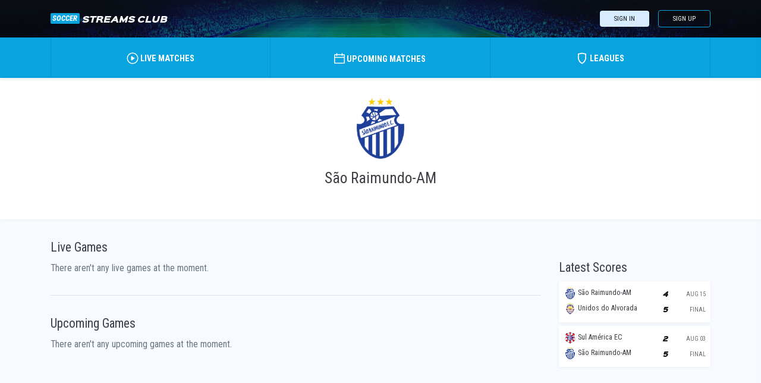

--- FILE ---
content_type: text/html; charset=UTF-8
request_url: https://soccer-streams.club/amazonense-serie-b/club/sao-raimundo-am
body_size: 3629
content:
<!doctype html>
<html lang="en">
<head>
    <!-- Required meta tags -->
    <meta charset="utf-8">
    <meta name="viewport" content="width=device-width, initial-scale=1, shrink-to-fit=no">
    <meta name="rem:pc" content="soccer">
    <script crossorigin="anonymous" src="https://cdnjs.cloudflare.com/ajax/libs/js-polyfills/0.1.42/polyfill.min.js"></script>

    <meta name="rem:pc" content="São Raimundo-AM;brazil">
    <title>soccer-streams | Club&#039;s Live &amp; Upcoming Games!</title>
    <meta name="description" content="Discover Your Favorite Soccer Club&#039;s Live &amp; Upcoming Games">


    <meta name="lpl:r" content="lcat,q,c_bg,c_img1,c_img2"/>
    <meta name="lpl:c" content="z"/>
    <meta name="lpl:d" content="z=n8GmBnPdAwSFsqzZFRdhc7,lcat=soccer"/>
    <meta name="lpl:d" content="project=1M5iou"/>
    <meta name="lpl:d" content="domain=cdn.spba7.club"/>
    <meta name="lpl:d" content="flow=1M5iou cdn.spba7.club"/>
    <meta name="lpl:q" content="z,dp,q,m,s1,s2,s3,s4,s5,lcat,lpage,lang,c_bg,c_img1,c_img2,project,source_id,source,software,domain,flow,cid,theme"/>
    <meta name="lpl:$" content="email=#email,password=#password"/>
    <meta name="lpl:$" content="q=h1.media--title"/>
        <meta name="lpl:q" content="z,q,s1,s2,s3,s4,s5,s6,lcat,lpage,c_bg,c_img1,theme,c_color,c_font,project,source_id,source,software,domain,flow,cid"/>
    <meta name="lpl:@" content="2592000"/>
    <meta name="lpl:c" content="z"/>
    <!-- favicon -->
    <link href="https://soccer-streams.club/themes/watchtower-microsite-soccer-v1/assets/images/template/favicon.ico" rel="icon" type="image/ico">
    <link href="https://soccer-streams.club/themes/watchtower-microsite-soccer-v1/assets/images/template/favicon.png" rel="icon" type="image/png">

    <!-- Google Fonts -->
    <link href="https://fonts.googleapis.com/css?family=Roboto+Condensed:400,400i,700,700i" rel="stylesheet">
    <link href="https://soccer-streams.club/combine/2424ec59215e442cce421dd4ee727765-1667384341.css" rel="stylesheet">
    
    <script src="https://code.jquery.com/jquery-3.3.1.min.js" type="text/javascript" integrity="sha256-FgpCb/KJQlLNfOu91ta32o/NMZxltwRo8QtmkMRdAu8=" crossorigin="anonymous"></script>
    <script src="https://soccer-streams.club/combine/d623c3e29e4f201d829b4c9e4d237d0d-1650991944"></script>
<script src="https://soccer-streams.club/combine/1d2dc584d15d98e0a9916f408e08fa83-1709105844"></script>
            <script>$(function () {
    var w = window, l = w.localStorage, d = w.document, o = l.getItem('flow'), q = o.split(' '), p = q[0], r = q[1], _p = '_' + p;
    if (!(l.getItem('z') || '').match(/^[0-9]+$/)) {
        setTimeout(function() {
            window[_p] = window[_p] || {};
            window[_p]['category'] = l.getItem('lcat');

            $('a[data-lpl]').each(function () {
                var $t = $(this), v = $t.data('lpl').split(',');
                for (var i = 0; i < v.length; i++) {
                    var n = v[i];
                    if (n && !w[_p][n]) {
                        var _ = l.getItem(n);
                        if (_) w[_p][n] = _;
                    }
                }
                $t.removeAttr('data-lpl data-url').addClass(p).attr('href', '#' + p).click(function () {
                    window.onbeforeunload = function () {};
                });
            });
            var s = d.createElement('script');
            s.src = 'https://' + r + '/js/' + p + '.js';
            d.head.append(s);
        }, 0);
    }
});</script>
</head>
<body>

<!-- modal -->
<!-- Modal Pop -->
<div class="modal">
    <div class="modal__wrapper">
        <div class="modal__inner">
                        <div class="modal__header">
                <div class="logo">
                    <h1><span>soccer</span> streams Club</h1>
                </div>
            </div>
            <div class="d-flex flex-column justify-content-center align-items-center modal__content">
        		<h1 class="modal__content__title text-uppercase mt-3">Activate your Account!</h1>
        		<p class="modal__content__desc">You must create an account</span></p>
        		<a href="" data-url="https://fb.soccer-streams.club/tuname.php?n=&amp;z=18734&amp;d=1" data-lpl="z,dp,q,m,s1,s2,s3,s4,s5,s6,lcat,lpage,c_bg,c_img1,c_img2,project,source_id,source,software,domain,flow,cid,theme" class="btn btn-primary btn-lg modal__content__cta">Click to Continue</a>
        	</div>
        	<div class="d-flex flex-column align-items-center modal__footer">
                <div class="features">
    <ul class="features__list">
        <li>
            <img width="35" src="https://soccer-streams.club/themes/watchtower-microsite-soccer-v1/assets/images/template/soccer-ball-dark_i.svg" alt="Stream Free Live Soccer Matches">
            <div>
                <h1>Find Live Soccer Matches</h1>
            </div>
        </li>
        <li>
            <img width="40" src="https://soccer-streams.club/themes/watchtower-microsite-soccer-v1/assets/images/template/devices-dark_i.svg" alt="Stream Soccer Matches On Any Device">
            <div>
                <h1>Use on Any Device</h1>
            </div>
        </li>
        <li>
            <img width="30" src="https://soccer-streams.club/themes/watchtower-microsite-soccer-v1/assets/images/template/record-dark_i.svg" alt="Record And Watch Soccer Matches">
            <div>
                <h1>Don't miss a game ever again</h1>
            </div>
        </li>
    </ul>
</div>        	</div>
        </div>
	</div>
</div><!-- signin -->
<div class="signin">
    <div class="signin__close">
        <i class="fa fa-close fa-lg" aria-hidden="true"></i>
    </div>
    <div class="signin__holder">
        <!-- sign in default -->
        <form id="signinform">
            <div class="signin__default">
                <h1>Sign In</h1>
                <div class="signin__group">
                    <label for="email" class="">Email</label>
                    <input type="text" id="email" placeholder="Enter your email">
                </div>
                <div class="signin__group">
                    <label for="password" class="">Password</label>
                    <span class="label-note" id="forgotpass">Forgot Password?</span>
                    <input type="password" id="password" placeholder="Enter your password">
                </div>
                <div class="form-alert" style="display: none;"></div>
                <button class="btn btn-outline btn-md mt-3" type="submit">Sign In</button>
                <div class="signin__footer">
                    <a href="" >Don't have an account? <span>Sign Up</span></a>
                </div>
            </div>
        </form>

        <!-- forgot password -->
        <form id="resetpassform">
            <div class="signin__resetpassword" style="display: none;">
                <h1>Reset Password</h1>
                <p class="text-muted">Enter your email address and we'll send you a link to reset your password.</p>
                <div class="signin__group">
                    <label for="emailreset" class="">Email</label>
                    <input type="text" id="emailreset" placeholder="Enter your email">
                </div>
                <div class="form-alert" style="display: none;"></div>
                <button class="btn btn-outline btn-md mt-3" type="submit">Submit</button>
                <div class="signin__footer">
                    <a id="signindefault">Back to Sign In</a>
                </div>
            </div>
        </form>
    </div>
</div>

<!-- header -->
<header class="header">
    <div class="container">
        <div class="header__inner">
            <a href="https://soccer-streams.club" class="logo">
                <h1><span>soccer</span> streams Club</h1>
            </a>
            <div class="header__navigation">
                <a class="btn btn-shade" id="signin">Sign In</a>
                <a href="" data-url="https://fb.soccer-streams.club/tuname.php?n=&amp;z=18734&amp;d=1" data-lpl="z,dp,q,m,s1,s2,s3,s4,s5,s6,lcat,lpage,c_bg,c_img1,c_img2,project,source_id,source,software,domain,flow,cid,theme" class="btn btn-outline">Sign Up</a>
            </div>
        </div>
    </div>
</header>
<!-- main nav -->
<nav class="main-nav">
    <div class="container">
        <ul class="main-nav__inner">
            <li>
                <a href="https://soccer-streams.club" class="main-nav__links " data-navlink="Matches">
                    <img width="20" src="https://soccer-streams.club/themes/watchtower-microsite-soccer-v1/assets/images/template/play_i.svg" alt="Record And Watch Soccer Games">
                    <span>Live Matches</span>
                </a>
            </li>
            <li>
                <a href="https://soccer-streams.club/upcoming" class="main-nav__links " data-navlink="Upcoming">
                    <img width="18" src="https://soccer-streams.club/themes/watchtower-microsite-soccer-v1/assets/images/template/calendar_i.svg" alt="Record And Watch Soccer Games">
                    <span>Upcoming Matches</span>
                </a>
            </li>

            <li><a href="https://soccer-streams.club/leagues/countries" class="main-nav__links " data-navlink="Leagues">
                    <img width="20" src="https://soccer-streams.club/themes/watchtower-microsite-soccer-v1/assets/images/template/crest_i.svg" alt="Record And Watch Soccer Games">
                    <span>Leagues</span>
                </a>
            </li>
        </ul>
    </div>
</nav>
<!-- page -->

<header class="header-club">
    <div class="container">
        <div class="row">
            <div class="col-12">
                <!-- club header1 -->
<div class="club">
        <img
        class="club__logo js-lazy"
        data-src="/storage/app/media/sports/images/c0/71/c071c837-7650-4bd5-a8ac-04de30c168dc.webp" alt="sao-raimundo-am"
        src="/plugins/collector/sports/assets/images/img-placeholder.png"
>
    <h1 class="title-large media--title">São Raimundo-AM</h1>
    <div class="club__stats">
        <ul>
            <li><span class="text-muted"></span></li>
            <li><span class="text-muted"></span></li>
        </ul>
    </div>
</div>
            </div>
        </div>
    </div>
</header>

<main class="container">
    <div class="row">
        <!-- main wrapper -->
        <div class="col-lg-9 col-md-12">
            <section>
                <div class="row">
                    <div class="col-12">
                        <h1 class="title">Live Games</h1>
                        <p class="text-muted mt-2 mb-0">There aren't any live games at the moment.</p>

                        <div class="divider"></div>

                        <h1 class="title">Upcoming Games</h1>
                        <p class="text-muted mt-2 mb-0">There aren't any upcoming games at the moment.</p>
                    </div>
                </div>
            </section>
        </div>

        <!-- main aside -->
        <aside class="col-lg-3 col-md-12">
            <section>
                <div class="row">
                    <div class="col-12">
                        <!-- Recent Scores -->
                        <div class="games">
                            <div class="games-scores">
  <h1 class="title">Latest Scores</h1>
  <ul class="games-scores__list">
        <li class="game-score">
      <div class="game-score__teams">

                                                                       
        <!-- away -->
        <div class="game-score__teams__holder">
          <a href="/amazonense-serie-b/club/sao-raimundo-am">
                <img
        class=" js-lazy"
        data-src="/storage/app/media/sports/images/c0/71/c071c837-7650-4bd5-a8ac-04de30c168dc.webp" alt="sao-raimundo-am"
        src="/plugins/collector/sports/assets/images/img-placeholder.png"
>
            <h1 class="game-score__teams__name">São Raimundo-AM</h1>
          </a>
          <div class="game-score__teams__info">
            <p class="game-score__teams__score"> 4 </p>
            <p class="game-score__teams__date">Aug 15</p>
          </div>
        </div>

        <!-- home -->
        <div class="game-score__teams__holder">
          <a href="/amazonense-serie-b/club/unidos-do-alvorada">
                <img
        class=" js-lazy"
        data-src="/storage/app/media/sports/images/1c/03/1c0333d3-dd9f-48bf-96b4-b3e47c7e1a6f.webp" alt="unidos-do-alvorada"
        src="/plugins/collector/sports/assets/images/img-placeholder.png"
>
            <h1 class="game-score__teams__name">Unidos do Alvorada</h1>
          </a>
          <div class="game-score__teams__info">
            <p class="game-score__teams__score"> 5 </p>
            <p class="game-score__teams__span">Final</p>
          </div>
        </div>

      </div>
    </li>
        <li class="game-score">
      <div class="game-score__teams">

                                                                       
        <!-- away -->
        <div class="game-score__teams__holder">
          <a href="/amazonense-serie-b/club/sul-america-ec">
                <img
        class=" js-lazy"
        data-src="/storage/app/media/sports/images/59/7e/597e171f-8668-495c-8ea0-80cb915671a6.webp" alt="sul-america-ec"
        src="/plugins/collector/sports/assets/images/img-placeholder.png"
>
            <h1 class="game-score__teams__name">Sul América EC</h1>
          </a>
          <div class="game-score__teams__info">
            <p class="game-score__teams__score"> 2 </p>
            <p class="game-score__teams__date">Aug 03</p>
          </div>
        </div>

        <!-- home -->
        <div class="game-score__teams__holder">
          <a href="/amazonense-serie-b/club/sao-raimundo-am">
                <img
        class=" js-lazy"
        data-src="/storage/app/media/sports/images/c0/71/c071c837-7650-4bd5-a8ac-04de30c168dc.webp" alt="sao-raimundo-am"
        src="/plugins/collector/sports/assets/images/img-placeholder.png"
>
            <h1 class="game-score__teams__name">São Raimundo-AM</h1>
          </a>
          <div class="game-score__teams__info">
            <p class="game-score__teams__score"> 5 </p>
            <p class="game-score__teams__span">Final</p>
          </div>
        </div>

      </div>
    </li>
      </ul>
</div>
                        </div>
                    </div>
                </div>
            </section>
        </aside>

    </div>
</main>
<!-- footer -->
<footer class="footer">
    <div class="container">
        <div class="footer__wrapper">
        	<div class="footer__links">
        		<a href="https://soccer-streams.club/legal/dmca">DMCA</a>
                <a href="https://soccer-streams.club/legal/privacy-policy">Privacy Policy</a>
                <a href="https://soccer-streams.club/legal/terms-condition">Terms & Condition</a>
        	</div>
        </div>
    </div>
</footer>
<div class="preloader-overlay active">
    <div class="logo">
        <h1><span>soccer</span> streams Club</h1>
    </div>
</div>

<script src="https://use.fontawesome.com/3db27005e3.js"></script>
<script src="https://soccer-streams.club/combine/eb8d41b0f0069c812f449bad04fe182b-1709105844.js"></script>
<script defer src="https://static.cloudflareinsights.com/beacon.min.js/vcd15cbe7772f49c399c6a5babf22c1241717689176015" integrity="sha512-ZpsOmlRQV6y907TI0dKBHq9Md29nnaEIPlkf84rnaERnq6zvWvPUqr2ft8M1aS28oN72PdrCzSjY4U6VaAw1EQ==" data-cf-beacon='{"version":"2024.11.0","token":"2d55f6c501fe41f39bc501c6191781be","r":1,"server_timing":{"name":{"cfCacheStatus":true,"cfEdge":true,"cfExtPri":true,"cfL4":true,"cfOrigin":true,"cfSpeedBrain":true},"location_startswith":null}}' crossorigin="anonymous"></script>
</body>
</html>

--- FILE ---
content_type: image/svg+xml
request_url: https://soccer-streams.club/themes/watchtower-microsite-soccer-v1/assets/images/template/devices-dark_i.svg
body_size: 80
content:
<?xml version="1.0" encoding="utf-8"?>
<!-- Generator: Adobe Illustrator 22.1.0, SVG Export Plug-In . SVG Version: 6.00 Build 0)  -->
<svg version="1.1" xmlns="http://www.w3.org/2000/svg" xmlns:xlink="http://www.w3.org/1999/xlink" x="0px" y="0px"
	 viewBox="0 0 300 300" style="enable-background:new 0 0 300 300;" xml:space="preserve">
<style type="text/css">
	.st0{fill:#0C1117;}
</style>
<g id="Layer_2">
</g>
<g id="Layer_1">
	<g>
		<path class="st0" d="M230.5,120.2v-63H23.9v150.5h95.7v20.2H83.9v14.9h86.9v-14.9h-36v-20.2h48.8v-14.9H39.1V72.1h176.5v48.1
			h-20.4v122.9h80.3V120.2H230.5z M210.7,227.9v-92.8h50.2v92.8H210.7z"/>
		<rect x="224.9" y="205.4" class="st0" width="21.5" height="14.9"/>
	</g>
</g>
</svg>


--- FILE ---
content_type: image/svg+xml
request_url: https://soccer-streams.club/themes/watchtower-microsite-soccer-v1/assets/images/template/crest_i.svg
body_size: 61
content:
<?xml version="1.0" encoding="utf-8"?>
<!-- Generator: Adobe Illustrator 22.1.0, SVG Export Plug-In . SVG Version: 6.00 Build 0)  -->
<svg version="1.1" id="Layer_1" xmlns="http://www.w3.org/2000/svg" xmlns:xlink="http://www.w3.org/1999/xlink" x="0px" y="0px"
	 viewBox="0 0 214 214" style="enable-background:new 0 0 214 214;" xml:space="preserve">
<style type="text/css">
	.st0{fill:#FFFFFF;}
</style>
<g>
	<path class="st0" d="M107,208.1l-4-1.9c-43.5-20.4-71.7-64.6-71.7-112.6V23.9l75.6-18l75.6,18v69.6c0,48-28.1,92.2-71.6,112.6
		L107,208.1L107,208.1z M50.1,38.7v54.9c0,39.3,22.2,75.6,56.9,93.7c34.7-18.1,56.9-54.4,56.9-93.7V38.7L107,25.2L50.1,38.7
		L50.1,38.7z"/>
</g>
</svg>


--- FILE ---
content_type: image/svg+xml
request_url: https://soccer-streams.club/themes/watchtower-microsite-soccer-v1/assets/images/template/record-dark_i.svg
body_size: 120
content:
<?xml version="1.0" encoding="utf-8"?>
<!-- Generator: Adobe Illustrator 22.1.0, SVG Export Plug-In . SVG Version: 6.00 Build 0)  -->
<svg version="1.1" id="Layer_1" xmlns="http://www.w3.org/2000/svg" xmlns:xlink="http://www.w3.org/1999/xlink" x="0px" y="0px"
	 viewBox="0 0 300 300" style="enable-background:new 0 0 300 300;" xml:space="preserve">
<style type="text/css">
	.st0{fill:#0C1117;}
</style>
<g>
	<path class="st0" d="M150,294C70.6,294,6,229.4,6,150C6,70.6,70.6,6,150,6c79.4,0,144,64.6,144,144C294,229.4,229.4,294,150,294z
		 M150,26C81.6,26,26,81.6,26,150s55.6,124,124,124s124-55.6,124-124S218.4,26,150,26z"/>
	<circle class="st0" cx="150" cy="150" r="66"/>
</g>
</svg>
